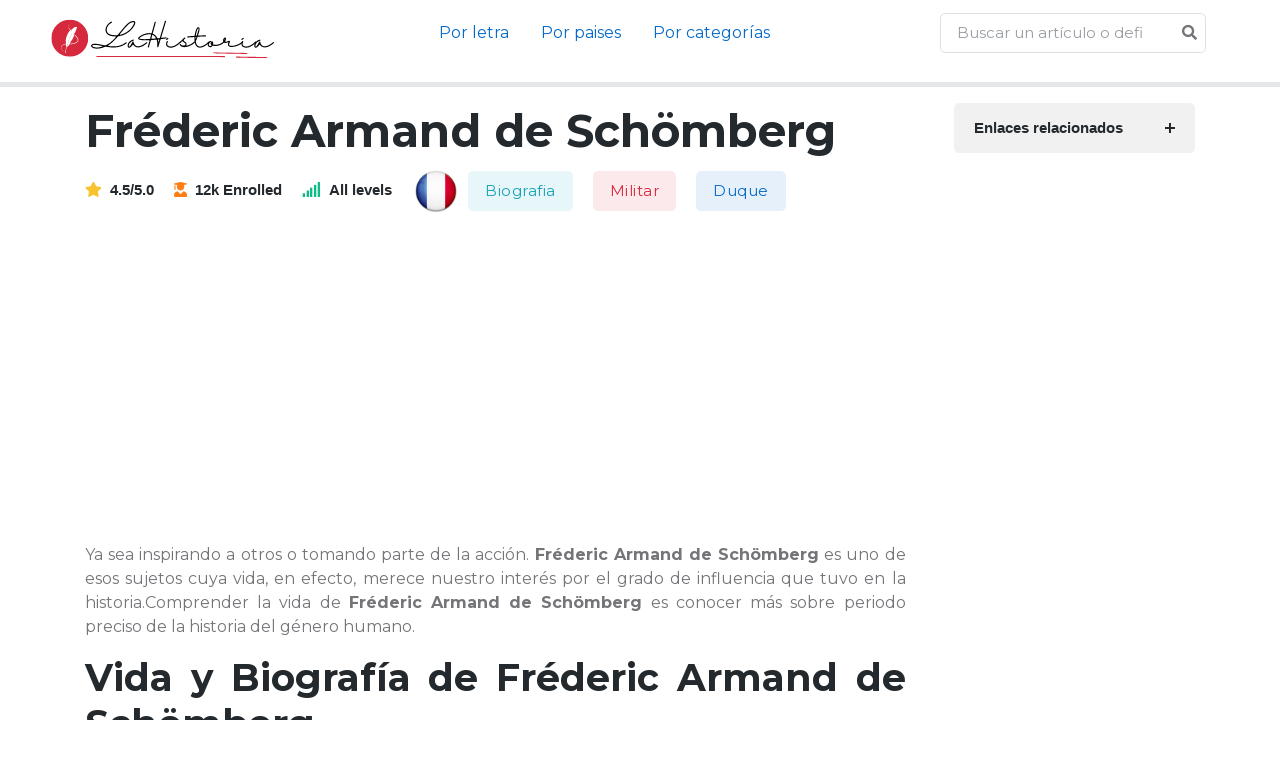

--- FILE ---
content_type: text/html; charset=UTF-8
request_url: https://lahistoria.net/biografia/frederic-armand-de-schomberg
body_size: 5447
content:


<!DOCTYPE html>
<html lang="es">

<head>

<meta charset="utf-8">
<meta name="viewport" content="width=device-width, initial-scale=1, shrink-to-fit=no">
<title>Fréderic Armand de Schömberg. Toda la información sobre Fréderic Armand de Schömberg actualizada 2026.</title>
<meta name="description" content="La biografía de Fréderic Armand de Schömberg es importante por la impronta que dejó. Muchas personas desean saber más sobre la vida de Fréderic Armand de Schömberg, y aquí te la explicamos.">
<meta property="og:title" content="Fréderic Armand de Schömberg. Toda la información sobre Fréderic Armand de Schömberg actualizada 2026." />
<meta property="og:description" content="La biografía de Fréderic Armand de Schömberg es importante por la impronta que dejó. Muchas personas desean saber más sobre la vida de Fréderic Armand de Schömberg, y aquí te la explicamos.">
<meta property="og:url" content="https://lahistoria.net/biografia/frederic-armand-de-schomberg" />
<meta property="og:type" content="article" />
<meta property="og:site_name" content="lahistoria.net" />
<meta property="og:image" content="https://lahistoria.net/granenciclopedia.jpg" />
<meta property="og:image:secure_url" content="https://lahistoria.net/granenciclopedia.jpg" />
<meta property="fb:app_id" content="438370290925927" />
<link rel="icon" type="image/png" sizes="32x32" href="https://lahistoria.net/favicon.png">

<link href="https://fonts.googleapis.com/css?family=Montserrat:100,300,400,600,700" rel="stylesheet">
    <base href="https://lahistoria.net/" />


	<!-- Plugins CSS -->
	<link rel="stylesheet" type="text/css" href="assets/vendor/font-awesome/css/all.min.css">
	<link rel="stylesheet" type="text/css" href="assets/vendor/bootstrap-icons/bootstrap-icons.css">
	<link rel="stylesheet" type="text/css" href="assets/vendor/tiny-slider/tiny-slider.css">
	<link rel="stylesheet" type="text/css" href="assets/vendor/glightbox/css/glightbox.css">

	<!-- Theme CSS -->
	<link id="style-switch" rel="stylesheet" type="text/css" href="assets/css/style.css">
<style>
.btn-rosa{color:#fff;background-color:#FF69B4 ;}.btn-azul{color:#fff;background-color:#00BFFF;}.btn-verde{color:#fff;background-color:#20B2AA;}.btn-lila{color:#fff;background-color:#7E57C2
</style>
<style>
body{font-family: "Montserrat", sans-serif !important; font-size:16px; text-align:justify;}
h1,h2,h3{font-family: "Montserrat", sans-serif !important;}
</style>

    <script src="vendor/jquery/jquery.min.js"></script>



	<script data-ad-client="ca-pub-8178564232918506" async src="https://pagead2.googlesyndication.com/pagead/js/adsbygoogle.js"></script>
<link rel="canonical" href="https://lahistoria.net/biografia/frederic-armand-de-schomberg" />

  
</head>
<body>

<!-- Header START -->
<header class="navbar-light">
	<!-- Logo Nav START -->
	<nav class="navbar navbar-expand-md">
		<div class="container-fluid px-1 px-xl-5">
			<!-- Logo START -->
    			<!-- Logo START -->
			<a class="navbar-brand" href="./">
				<img class="light-mode-item navbar-brand-item" src="logo/logo.svg" alt="logo">

			</a>
			<!-- Logo END -->
			<!-- Logo END -->

			<!-- Responsive navbar toggler -->
			<button class="navbar-toggler ms-auto" type="button" data-bs-toggle="collapse" data-bs-target="#navbarCollapse" aria-controls="navbarCollapse" aria-expanded="false" aria-label="Toggle navigation">
				<span class="navbar-toggler-animation">
					<span></span>
					<span></span>
					<span></span>
				</span>
			</button>

			<!-- Main navbar START -->
			<div class="navbar-collapse w-100 collapse" id="navbarCollapse">

				
				
				<!-- Nav category menu END -->
                
				<ul class="navbar-nav navbar-nav-scroll me-auto mx-auto">
					<!-- Nav item 1 Demos -->

					<li class="nav-item dropdown">
						<a class="nav-link active" href="#alfabetico" id="demoMenu" aria-expanded="false">Por letra</a>			
					</li>

					<li class="nav-item dropdown">
						<a class="nav-link active" href="#paises" id="demoMenu" aria-expanded="false">Por paises</a>			
					</li>

					<li class="nav-item dropdown">
						<a class="nav-link active" href="#categorias" id="demoMenu" aria-expanded="false">Por categorías</a>			
					</li>

		
				</ul>
				<!-- Nav Main menu END -->


				<script>
$(document).ready(function(){
  $("#searchap").keyup(function(){
      $.ajax({
      type: "POST",
      url: "autocomplete/readapellido.php",
      data:'keyword='+$(this).val(),
      beforeSend: function(){
          $("#searchap").css("background","#FFF url(autocomplete/LoaderIcon.gif) no-repeat 165px");
      },
      success: function(data){
          $("#sugapx").show();
          $("#sugap").html(data);
          $("#searchap").css("background","#FFF");
      }
      });
  });
});


</script>


<style>
#country-list{float:left;list-style:none;margin-top:-3px; margin-left:-5px; padding:0;width:100%;position: absolute;z-index: 999;}
#country-list li{padding: 10px; background: #ffffff; border-bottom: #bbb9b9 1px solid;}
#country-list li:hover{background:#ece3d2;cursor: pointer;}
</style>
				<!-- Nav Search START -->
				<div class="nav my-3 my-xl-0 px-4 flex-nowrap align-items-center">
					<div class="nav-item w-100">
						<form class="position-relative">
							<input class="form-control pe-5 bg-transparent"  id="searchap" name="search" type="search" placeholder="Buscar un artículo o definición..." autocomplete="off" required>
							<div id="sugap"></div>
							<button class="btn bg-transparent px-2 py-0 position-absolute top-50 end-0 translate-middle-y" type="submit"><i class="fas fa-search fs-6 "></i></button>
						</form>
						




      
 
					</div>
				</div>
				<!-- Nav Search END -->
			</div>
			<!-- Main navbar END -->


		</div>
	</nav>
	<!-- Logo Nav END -->
</header>
<!-- Header END -->



<hr style="height:5px" />         


    <!-- Page Content -->
    <div class="container">


    <div class="row g-lg-5">

			<!-- Main content START -->
			<div class="col-lg-9">
				<div class="row g-4">
							
					<!-- Course title START -->
					<div class="col-12">
						<!-- Title -->
						<h1>Fréderic Armand de Schömberg</h1>
						<!-- Content -->
						<ul class="list-inline mb-0">
							<li class="list-inline-item h6 me-3 mb-1 mb-sm-0"><i class="fas fa-star text-warning me-2"></i>4.5/5.0</li>
							<li class="list-inline-item h6 me-3 mb-1 mb-sm-0"><i class="fas fa-user-graduate text-orange me-2"></i>12k Enrolled</li>
							<li class="list-inline-item h6 me-3 mb-1 mb-sm-0"><i class="fas fa-signal text-success me-2"></i>All levels</li>
							<img src="flags/fr256.png" width="48px" height="48px"/>							<li class="list-inline-item"><a class="btn btn-info-soft btn m-1" href="categoria/biografia">Biografia</a></li>
     
	  <li class="list-inline-item"><a class="btn btn-danger-soft btn m-1" href="categoria/militar">Militar</a></li>
     
	  <li class="list-inline-item"><a class="btn btn-primary-soft btn m-1" href="categoria/duque">Duque</a></li>
     
	  
						</ul>
					</div>
					<!-- Course title END -->
					<script async src="https://pagead2.googlesyndication.com/pagead/js/adsbygoogle.js"></script>
<!-- horizontal adaptable -->
<ins class="adsbygoogle"
     style="display:block"
     data-ad-client="ca-pub-8178564232918506"
     data-ad-slot="5869545213"
     data-ad-format="auto"
     data-full-width-responsive="true"></ins>
<script>
     (adsbygoogle = window.adsbygoogle || []).push({});
</script>
					<!-- Course detail START -->
					<div class="col-12">
				
                <p>Ya sea inspirando a otros o tomando parte de la acción. <b>Fréderic Armand de Schömberg</b> es uno de esos sujetos cuya vida, en efecto, merece nuestro interés por el grado de influencia que tuvo en la historia.Comprender la vida de <b>Fréderic Armand de Schömberg</b> es conocer más sobre periodo preciso de la historia del género humano.  </p><h2>Vida y Biografía de <b>Fréderic Armand de Schömberg</b></h2><p>(Fréderic Armand, duque de Schömberg; Heidelberg, 1615-cerca de La Boyne, 1690) Militar y político francés. Al servicio de Francia desde 1635, se naturalizó francés en 1668. En 1660 pasó a Lisboa, donde organizó la pelea de la independencia portuguesa y resaltó en las victorias de Évora (1663) y Villaviciosa (1665). Estuvo adelante del ejército prusiano (1688) que apoyó al príncipe de Orange a apoderarse el trono inglés. Como comandante en jefe (1689), organizó la campaña contra Jacobo II en Irlanda.</p><h2>Colabora para ampliar la biografía de <b>Fréderic Armand de Schömberg</b></h2><p>¿Qué te ha parecido la biografía de <b>Fréderic Armand de Schömberg</b>? ¿Has podido leer todo aquello que suponías que ibas a encontrar? </p><p>Es cierto que conocer profundamente a <b>Fréderic Armand de Schömberg</b> es algo que está reservado a pocas personas, y que tratar de reconstruir quién y cómo fue la vida de <b>Fréderic Armand de Schömberg</b> es  una especie de puzzleque posiblemente logremos rehacer si contribuimos todos a la vez. </p><p>Debido a esto, si eres de las personas que confían en que colaborando es posible hacer algo mejor, y posees información en relación con la vida de <b>Fréderic Armand de Schömberg</b>, o acerca de algún particularidad de su figura u obra que no se contemple en esta biografía, te pedimos que nos lo hagas llegar. </p><p>Los matices y las sutilezas que ocupan nuestras vidas son siempre imprescindibles, ya que destacan la singularidad, y en el tema de la vida de un ser como <b>Fréderic Armand de Schömberg</b>, que poseyó su trascendencia en una época determinada, es indispensable procurar mostrar un panorama de su persona, vida y personalidad lo más rigurosa posible. </p><p>No lo dudes y contacta con nosotros para narrarnos qué sabes en relación con <b>Fréderic Armand de Schömberg</b>. Estaremos ilusionados de ultimar esta biografía con más información. </p>							

						
			
				</div>	</div>
      </div>
			<!-- Main content END -->

      
     
			<!-- Right sidebar START -->
			<div class="col-lg-3">
				<div class="row g-3">
					<!-- Responsive offcanvas body START -->
				
								<div class="col-12">
									<!-- Accordion START -->
									<div class="accordion accordion-icon accordion-bg-light" id="accordionExample2">
										<!-- Item -->
										<div class="accordion-item mb-3">
											<h6 class="accordion-header font-base" id="heading-1">
												<a class="accordion-button fw-bold rounded d-block collapsed" href="#collapse-1" data-bs-toggle="collapse" data-bs-target="#collapse-1" aria-expanded="false" aria-controls="collapse-1">
													<span class="mb-0">Enlaces relacionados</span> 
												
												</a>
											</h6>
											<div id="collapse-1" class="accordion-collapse collapse" aria-labelledby="heading-1" data-bs-parent="#accordionExample2" style="">
												<div class="accordion-body mt-3">
													<div class="vstack gap-3">
		
													

														<div class="bg-success border rounded-3 pb-0 p-3 w-100">
								<!-- Dashboard menu -->
								<div class="list-group list-group-dark list-group-borderless">
								<a class="list-group-item" href="https://ensilabas.com/fréderic"><i class="fas fa-play  me-2"></i>fréderic en sílabas</a>
 <a class="list-group-item" href="https://ensilabas.com/armand"><i class="fas fa-play  me-2"></i>armand en sílabas</a>
 <a class="list-group-item" href="https://ensilabas.com/schömberg"><i class="fas fa-play  me-2"></i>schömberg en sílabas</a>
 					
								</div>
							</div>

		
														<!-- Course lecture -->
														
									</div>
								
								</div>
								</div>
								
								</div>	</div>
								</div>
		
					</div>
				
					<div class="sticky-top">
						<script async src="https://pagead2.googlesyndication.com/pagead/js/adsbygoogle.js"></script>
<!-- vertical adaptable -->
<ins class="adsbygoogle"
     style="display:block"
     data-ad-client="ca-pub-8178564232918506"
     data-ad-slot="9035392895"
     data-ad-format="auto"
     data-full-width-responsive="true"></ins>
<script>
     (adsbygoogle = window.adsbygoogle || []).push({});
</script>
				</div><!-- Row End -->
			</div>
			<!-- Right sidebar END -->

		</div>

     
		</div>


   








<!-- =======================
Footer START -->
<footer class="pt-5 bg-light">
	<div class="container">
		<!-- Row START -->
		<div class="row g-4">

			<!-- Widget 1 START -->
			<div class="col-lg-6">
				<!-- logo -->
				<a class="me-0" href="index.html">
					<img class="light-mode-item h-100px" src="logo/logo.svg" alt="logo">
				</a>
				<p class="my-3">Eduport education theme, built specifically for the education centers which is dedicated to teaching and involve learners.</p>
				<!-- Social media icon -->
				<ul class="list-inline mb-0 mt-3">
					<li class="list-inline-item"> <a class="btn btn-white btn-sm shadow px-2 text-facebook" href="#"><i class="fab fa-fw fa-facebook-f"></i></a> </li>
					<li class="list-inline-item"> <a class="btn btn-white btn-sm shadow px-2 text-instagram" href="#"><i class="fab fa-fw fa-instagram"></i></a> </li>
					<li class="list-inline-item"> <a class="btn btn-white btn-sm shadow px-2 text-twitter" href="#"><i class="fab fa-fw fa-twitter"></i></a> </li>
					<li class="list-inline-item"> <a class="btn btn-white btn-sm shadow px-2 text-linkedin" href="#"><i class="fab fa-fw fa-linkedin-in"></i></a> </li>
				</ul>
			</div>
			<!-- Widget 1 END -->

			<!-- Widget 2 START -->
			<div class="col-lg-6">
				<div class="row g-4">
					<!-- Link block -->
					<div class="col-6 col-md-4">
					
				
					</div>
									
					<!-- Link block -->
					<div class="col-6 col-md-4">
					
						
					</div>

					<!-- Link block -->
					<div class="col-6 col-md-4">
						<h5 class="mb-2 mb-md-4">lahistoria.net</h5>
						<ul class="nav flex-column">
						<li class="nav-item"><a class="nav-link" href="aviso-legal.html">Aviso Legal</a></li>
							<li class="nav-item"><a class="nav-link" href="politica-de-privacidad.html">Política de Privacidad</a></li>
							<li class="nav-item"><a class="nav-link" href="politica-de-cookies.html">Política de Cookies</a></li>
							<li class="nav-item"><a class="nav-link" href="terminos-y-condiciones.html">Términos y condiciones</a></li>
						</ul>
					</div>
				</div>
			</div>
			<!-- Widget 2 END -->

			
		</div><!-- Row END -->

		<!-- Divider -->
		<hr class="mt-4 mb-0">

		<!-- Bottom footer -->
		<div class="py-3">
			<div class="container px-0">
				<div class="d-md-flex justify-content-between align-items-center py-3 text-center text-md-left">
					<!-- copyright text -->
        <div class="text-primary-hover"> Copyright <a href="#" class="text-body">©2022 lahistoria.net</a>. Todos los derechos reservados</div>
					<!-- copyright links-->
					<div class=" mt-3 mt-md-0">
						<ul class="list-inline mb-0">
							<li class="list-inline-item">
								<!-- Language selector -->
								<div class="dropup mt-0 text-center text-sm-end">
									<a class="dropdown-toggle nav-link" href="#" role="button" id="languageSwitcher" data-bs-toggle="dropdown" aria-expanded="false">
										<i class="fas fa-globe me-2"></i>Language
									</a>
									<ul class="dropdown-menu min-w-auto" aria-labelledby="languageSwitcher">
										<li><a class="dropdown-item me-4" href="#"><img class="fa-fw me-2" src="assets/images/flags/uk.svg" alt="">English</a></li>
										<li><a class="dropdown-item me-4" href="#"><img class="fa-fw me-2" src="assets/images/flags/gr.svg" alt="">German </a></li>
										<li><a class="dropdown-item me-4" href="#"><img class="fa-fw me-2" src="assets/images/flags/sp.svg" alt="">French</a></li>
									</ul>
								</div>
							</li>
							<li class="list-inline-item"><a class="nav-link" href="#">Terms of use</a></li>
							<li class="list-inline-item"><a class="nav-link pe-0" href="#">Privacy policy</a></li>
						</ul>
					</div>
				</div>
			</div>
		</div>
	</div>
</footer>
<!-- =======================
Footer END -->

<!-- Back to top -->
<div class="back-top"><i class="bi bi-arrow-up-short position-absolute top-50 start-50 translate-middle"></i></div>



<script defer src="https://static.cloudflareinsights.com/beacon.min.js/vcd15cbe7772f49c399c6a5babf22c1241717689176015" integrity="sha512-ZpsOmlRQV6y907TI0dKBHq9Md29nnaEIPlkf84rnaERnq6zvWvPUqr2ft8M1aS28oN72PdrCzSjY4U6VaAw1EQ==" data-cf-beacon='{"version":"2024.11.0","token":"c1381f48df2e4fccb2c02e4efc99b71b","r":1,"server_timing":{"name":{"cfCacheStatus":true,"cfEdge":true,"cfExtPri":true,"cfL4":true,"cfOrigin":true,"cfSpeedBrain":true},"location_startswith":null}}' crossorigin="anonymous"></script>
</body>
</html>



<!-- Bootstrap JS -->
<script src="assets/vendor/bootstrap/dist/js/bootstrap.bundle.min.js"></script>

<!-- Vendors -->
<script src="assets/vendor/tiny-slider/tiny-slider.js"></script>
<script src="assets/vendor/glightbox/js/glightbox.js"></script>
<script src="assets/vendor/purecounterjs/dist/purecounter_vanilla.js"></script>

<!-- Template Functions -->
<script src="assets/js/functions.js"></script>

<!--noptimize-->
<script type="text/javascript">
function downloadJSAtOnload() {
var element = document.createElement("script");
element.src = "https://pagead2.googlesyndication.com/pagead/js/adsbygoogle.js";
document.body.appendChild(element);
}
if (window.addEventListener)
window.addEventListener("load", downloadJSAtOnload, false);
else if (window.attachEvent)
window.attachEvent("onload", downloadJSAtOnload);
else window.onload = downloadJSAtOnload;
</script>
<!--/noptimize-->






--- FILE ---
content_type: text/html; charset=utf-8
request_url: https://www.google.com/recaptcha/api2/aframe
body_size: 268
content:
<!DOCTYPE HTML><html><head><meta http-equiv="content-type" content="text/html; charset=UTF-8"></head><body><script nonce="b5Xdj2Q1HC-YJYb44gVTqA">/** Anti-fraud and anti-abuse applications only. See google.com/recaptcha */ try{var clients={'sodar':'https://pagead2.googlesyndication.com/pagead/sodar?'};window.addEventListener("message",function(a){try{if(a.source===window.parent){var b=JSON.parse(a.data);var c=clients[b['id']];if(c){var d=document.createElement('img');d.src=c+b['params']+'&rc='+(localStorage.getItem("rc::a")?sessionStorage.getItem("rc::b"):"");window.document.body.appendChild(d);sessionStorage.setItem("rc::e",parseInt(sessionStorage.getItem("rc::e")||0)+1);localStorage.setItem("rc::h",'1769104652142');}}}catch(b){}});window.parent.postMessage("_grecaptcha_ready", "*");}catch(b){}</script></body></html>